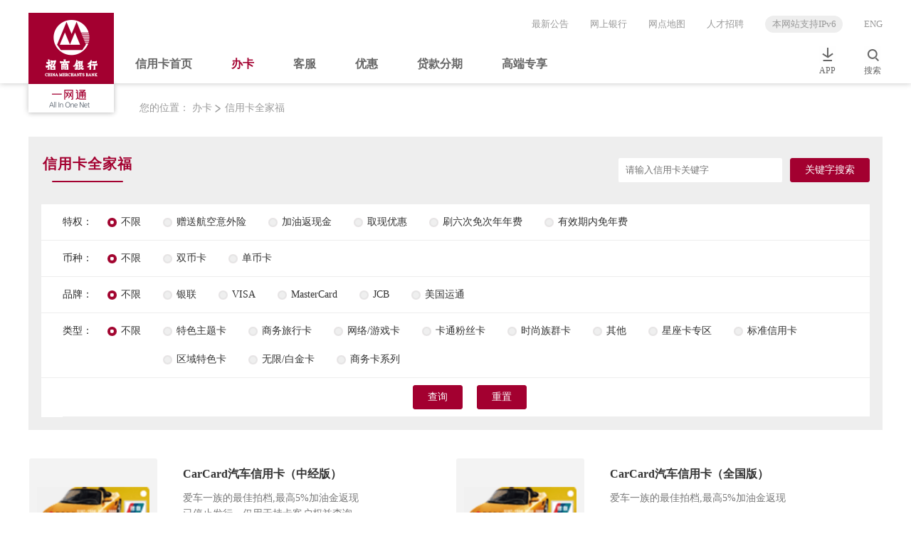

--- FILE ---
content_type: text/html
request_url: https://cc.cmbchina.com/card/?WT.mc_id=N17PCGW100AY688100ZH&lx=23&tq=4&bz=1
body_size: 1840
content:
<!DOCTYPE html>
<html>
  <head>
    <meta charset="utf-8" />
    <meta name="apple-mobile-web-app-capable" content="yes" />
    <meta name="apple-mobile-web-app-status-bar-style" content="black" />
    <meta name="format-detection" content="telephone=no" />
    <meta name="format-detection" content="email=no" />
    <link rel="icon" href="/cmb.ico" />
    <link rel="stylesheet" href="/umi.25a1111c.css" />
    <script>
      window.routerBase = "/";
    </script>
    <script>
      //! umi version: 3.5.43
    </script>
  </head>

  <body>
    <div id="root"></div>

    <script>
      function IEVersion() {
        // if (document.documentMode) return document.documentMode;
        var userAgent = navigator.userAgent; //取得浏览器的userAgent字符串
        var isIE =
          userAgent.indexOf("compatible") > -1 &&
          userAgent.indexOf("MSIE") > -1; //判断是否IE<11浏览器
        var isEdge = userAgent.indexOf("Edge") > -1 && !isIE; //判断是否IE的Edge浏览器
        var isIE11 =
          userAgent.indexOf("Trident") > -1 &&
          userAgent.indexOf("rv:11.0") > -1;
        if (isIE) {
          var reIE = new RegExp("MSIE (\\d+\\.\\d+);");
          reIE.test(userAgent);
          var fIEVersion = parseFloat(RegExp["$1"]);
          if (fIEVersion == 7) {
            return 7;
          } else if (fIEVersion == 8) {
            return 8;
          } else if (fIEVersion == 9) {
            return 9;
          } else if (fIEVersion == 10) {
            return 10;
          } else {
            return 6; //IE版本<=7
          }
        } else if (isEdge) {
          return "edge"; //edge
        } else if (isIE11) {
          return 11; //IE11
        } else {
          return -1; //不是ie浏览器
        }
      }

      var ie = IEVersion();
      if (ie === 9 || ie === 8 || ie === 7 || ie === 6) {
        var sb =
          '<div id="ie_modal"><DIV id="alertFram" style="HEIGHT: 200px; WIDTH: 400px; BACKGROUND: #fff; MARGIN-TOP: -45px; POSITION: absolute; TEXT-ALIGN: center; MARGIN-LEFT: 0px; LEFT: 749px; Z-INDEX: 10001; LINE-HEIGHT: 90%; TOP: 20%"><UL style="LIST-STYLE-TYPE: none; WIDTH: 100%; PADDING-BOTTOM: 0px; PADDING-TOP: 0px; PADDING-LEFT: 0px; MARGIN: 0px; PADDING-RIGHT: 0px"><LI style="box-sizing: content-box;FONT-SIZE: 14px; BORDER-TOP: #a30030 1px solid; HEIGHT: 25px; BORDER-RIGHT: #a30030 1px solid; BACKGROUND: #a30030; BORDER-BOTTOM: #a30030 1px solid; FONT-WEIGHT: bold; PADDING-BOTTOM: 0px; TEXT-ALIGN: left; PADDING-TOP: 0px; PADDING-LEFT: 0px; BORDER-LEFT: #a30030 1px solid; MARGIN: 0px; LINE-HEIGHT: 25px; PADDING-RIGHT: 0px"><SPAN style="FLOAT: left; COLOR: white; MARGIN-LEFT: 8px; LINE-HEIGHT: 25px">提示</SPAN> <SPAN style="HEIGHT: 25px;FLOAT: right; LINE-HEIGHT: 22px; MARGIN-RIGHT: 8px"><INPUT id=do_OK style="CURSOR: pointer; BORDER-TOP: #666 1px solid; BORDER-RIGHT: #666 1px solid; BORDER-BOTTOM: #666 1px solid; BORDER-LEFT: #666 1px solid; BACKGROUND-COLOR: white;width: 22px;height: 20px;text-align: center;padding: 0;line-height: 20px;" type=button value=" X "></SPAN></LI><LI style="FONT-SIZE: 14px; BACKGROUND: #fff; PADDING-BOTTOM: 0px; TEXT-ALIGN: center; PADDING-TOP: 0px; PADDING-LEFT: 0px; MARGIN: 0px; PADDING-RIGHT: 0px"><P style="MARGIN: 50px 20px 20px"><P style="TEXT-ALIGN: left; MARGIN: 0px 20px; LINE-HEIGHT: 25px">尊敬的用户：</P><P style="TEXT-ALIGN: left; MARGIN: 0px 20px; LINE-HEIGHT: 25px; TEXT-INDENT: 2em">您好，系统检测到您当前的浏览器版本过低，为享受更好的浏览体验，建议您升级至IE10及以上版本。</P><P></P></LI></UL></DIV><DIV id=shield style="HEIGHT: 3356px; WIDTH: 1899px; BACKGROUND: #333; POSITION: absolute; TEXT-ALIGN: center; LEFT: 0px; FILTER: alpha(opacity=50); Z-INDEX: 10000; TOP: 0px; opacity: 0.5"></DIV></div>';

        var tmp = document.createElement("div");
        var signFrame = (tmp.innerHTML += sb);
        document.body.appendChild(tmp);
        window.onscroll = function () {
          var div = document.getElementById("alertFram");
          if (window.pageYOffset > 100) {
            div.style.position = "fixed";
            div.style.top = "20%";
          } else {
            div.style.position = "fixed";
          }
        };
        var offHtml = document.getElementById("do_OK");
        var ieModalHtml = document.getElementById("ie_modal");
        if (offHtml.addEventListener) {
          offHtml.addEventListener("click", function () {
            ieModalHtml.style.display = "none";
          });
        } else {
          offHtml.attachEvent("onclick", function () {
            ieModalHtml.style.display = "none";
          });
        }
      }
    </script>

    <script src="/umi.25a1111c.js"></script>
  </body>
</html>
